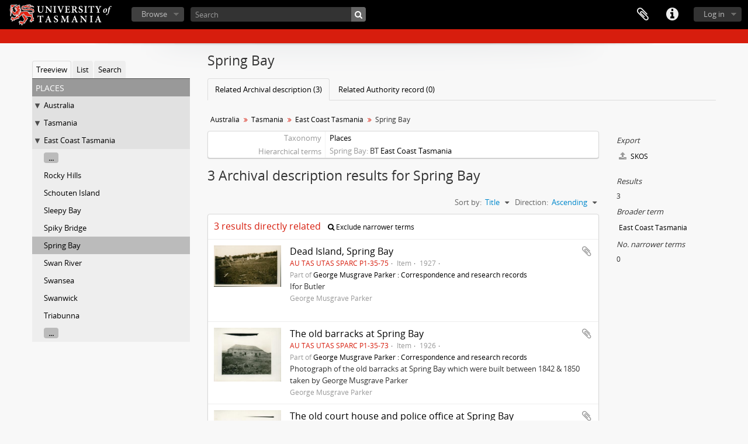

--- FILE ---
content_type: text/html; charset=utf-8
request_url: https://sparc.utas.edu.au/index.php/spring-bay
body_size: 9466
content:
<!DOCTYPE html>
<html lang="en" dir="ltr">
  <head>
    <!-- Google Tag Manager -->
<script>(function(w,d,s,l,i){w[l]=w[l]||[];w[l].push({'gtm.start':
new Date().getTime(),event:'gtm.js'});var f=d.getElementsByTagName(s)[0],
j=d.createElement(s),dl=l!='dataLayer'?'&l='+l:'';j.async=true;j.src=
'https://www.googletagmanager.com/gtm.js?id='+i+dl;f.parentNode.insertBefore(j,f);
})(window,document,'script','dataLayer','GTM-MGCNGCH');</script>
<!-- End Google Tag Manager -->
    <meta http-equiv="Content-Type" content="text/html; charset=utf-8" />
<meta http-equiv="X-Ua-Compatible" content="IE=edge,chrome=1" />
    <meta name="title" content="Spring Bay - University of Tasmania" />
<meta name="description" content="Access to memory - Open information management toolkit" />
<meta name="viewport" content="initial-scale=1.0, user-scalable=no" />
    <title>Spring Bay - University of Tasmania</title>
    <link rel="shortcut icon" href="/favicon.ico"/>
    <link media="all" href="/plugins/grUTasThemePlugin/css/main.css" rel="stylesheet" type="text/css" />
            <script src="/vendor/jquery.js" type="text/javascript"></script>
<script src="/plugins/sfDrupalPlugin/vendor/drupal/misc/drupal.js" type="text/javascript"></script>
<script src="/vendor/yui/yahoo-dom-event/yahoo-dom-event.js" type="text/javascript"></script>
<script src="/vendor/yui/element/element-min.js" type="text/javascript"></script>
<script src="/vendor/yui/button/button-min.js" type="text/javascript"></script>
<script src="/vendor/yui/container/container_core-min.js" type="text/javascript"></script>
<script src="/vendor/yui/menu/menu-min.js" type="text/javascript"></script>
<script src="/vendor/modernizr.js" type="text/javascript"></script>
<script src="/vendor/jquery-ui.js" type="text/javascript"></script>
<script src="/vendor/jquery.ui.resizable.min.js" type="text/javascript"></script>
<script src="/vendor/jquery.expander.js" type="text/javascript"></script>
<script src="/vendor/jquery.masonry.js" type="text/javascript"></script>
<script src="/vendor/jquery.imagesloaded.js" type="text/javascript"></script>
<script src="/vendor/bootstrap/js/bootstrap.js" type="text/javascript"></script>
<script src="/vendor/URI.js" type="text/javascript"></script>
<script src="/vendor/meetselva/attrchange.js" type="text/javascript"></script>
<script src="/js/qubit.js" type="text/javascript"></script>
<script src="/js/treeView.js" type="text/javascript"></script>
<script src="/js/clipboard.js" type="text/javascript"></script>
<script src="/js/blank.js" type="text/javascript"></script>
<script src="/js/dominion.js" type="text/javascript"></script>
  <script type="text/javascript">
//<![CDATA[
jQuery.extend(Qubit, {"relativeUrlRoot":""});
//]]>
</script></head>
  <body class="yui-skin-sam term index">

    <!-- Google Tag Manager (noscript) -->
<noscript><iframe src="https://www.googletagmanager.com/ns.html?id=GTM-MGCNGCH"
height="0" width="0" style="display:none;visibility:hidden"></iframe></noscript>
<!-- End Google Tag Manager (noscript) -->

    


<header id="top-bar">

      <a id="logo" rel="home" href="/index.php/" title=""><img alt="University of Tasmania - SPARC" src="/plugins/grUTasThemePlugin/images/utas-logo.png" /></a>  
  
  <nav>

    
  <div id="user-menu">
    <button class="top-item top-dropdown" data-toggle="dropdown" data-target="#"
      aria-expanded="false">
        Log in    </button>

    <div class="top-dropdown-container">

      <div class="top-dropdown-arrow">
        <div class="arrow"></div>
      </div>

      <div class="top-dropdown-header">
        <h2>Have an account?</h2>
      </div>

      <div class="top-dropdown-body">

        <form action="/index.php/user/login" method="post">
          <input type="hidden" name="next" value="https://sparc.utas.edu.au/index.php/spring-bay" id="next" />
          <div class="form-item form-item-email">
  <label for="email">Email <span class="form-required" title="This field is required.">*</span></label>
  <input type="text" name="email" id="email" />
  
</div>

          <div class="form-item form-item-password">
  <label for="password">Password <span class="form-required" title="This field is required.">*</span></label>
  <input type="password" name="password" autocomplete="off" id="password" />
  
</div>

          <button type="submit">Log in</button>

        </form>

      </div>

      <div class="top-dropdown-bottom"></div>

    </div>
  </div>


    <div id="quick-links-menu" data-toggle="tooltip" data-title="Quick links">

  <button class="top-item" data-toggle="dropdown" data-target="#" aria-expanded="false">Quick links</button>

  <div class="top-dropdown-container">

    <div class="top-dropdown-arrow">
      <div class="arrow"></div>
    </div>

    <div class="top-dropdown-header">
      <h2>Quick links</h2>
    </div>

    <div class="top-dropdown-body">
      <ul>
                              <li><a href="https://sparc.utas.edu.au/index.php/Quick+search+tips" title="Help">Help</a></li>
                                        <li><a href="/index.php/" title="Home">Home</a></li>
                                        <li><a href="/index.php/about" title="About">About</a></li>
                                                                                              <li><a href="/index.php/contact-us" title="Contact">Contact</a></li>
                                        <li><a href="/index.php/privacy" title="Privacy Policy">Privacy Policy</a></li>
                        </ul>
    </div>

    <div class="top-dropdown-bottom"></div>

  </div>

</div>

    
    <div id="clipboard-menu" data-toggle="tooltip" data-title="Clipboard" data-clipboard-status-url="/index.php/user/clipboardStatus" data-alert-message="Note: clipboard items unclipped in this page will be removed from the clipboard when the page is refreshed. You can re-select them now, or reload the page to remove them completely. Using the sort or print preview buttons will also cause a page reload - so anything currently deselected will be lost!">

  <button class="top-item" data-toggle="dropdown" data-target="#" aria-expanded="false">
    Clipboard  </button>

  <div class="top-dropdown-container">

    <div class="top-dropdown-arrow">
      <div class="arrow"></div>
    </div>

    <div class="top-dropdown-header">
      <h2>Clipboard</h2>
      <span id="count-block" data-information-object-label="Archival description" data-actor-object-label="Authority record" data-repository-object-label="Archival institution"></span>
    </div>

    <div class="top-dropdown-body">
      <ul>
        <li class="leaf" id="node_clearClipboard"><a href="/index.php/user/clipboardClear" title="Clear all selections">Clear all selections</a></li><li class="leaf" id="node_goToClipboard"><a href="/index.php/user/clipboard" title="Go to clipboard">Go to clipboard</a></li><li class="leaf" id="node_loadClipboard"><a href="/index.php/user/clipboardLoad" title="Load clipboard">Load clipboard</a></li><li class="leaf" id="node_saveClipboard"><a href="/index.php/user/clipboardSave" title="Save clipboard">Save clipboard</a></li>      </ul>
    </div>

    <div class="top-dropdown-bottom"></div>

  </div>

</div>

    
  </nav>

  <div id="search-bar">

    <div id="browse-menu">

  <button class="top-item top-dropdown" data-toggle="dropdown" data-target="#" aria-expanded="false">Browse</button>

  <div class="top-dropdown-container top-dropdown-container-right">

    <div class="top-dropdown-arrow">
      <div class="arrow"></div>
    </div>

    <div class="top-dropdown-header">
      <h2>Browse</h2>
    </div>

    <div class="top-dropdown-body">
      <ul>
        <li class="active leaf" id="node_browseInformationObjects"><a href="/index.php/informationobject/browse" title="Collections">Collections</a></li><li class="leaf" id="node_browseActors"><a href="/index.php/actor/browse" title="People &amp; Organisations">People &amp; Organisations</a></li><li class="leaf" id="node_browseRepositories"><a href="/index.php/repository/browse" title="Archival institutions">Archival institutions</a></li><li class="leaf" id="node_browseFunctions"><a href="/index.php/function/browse" title="Functions">Functions</a></li><li class="leaf" id="node_browseSubjects"><a href="/index.php/taxonomy/index/id/35" title="Subjects">Subjects</a></li><li class="leaf" id="node_browsePlaces"><a href="/index.php/taxonomy/index/id/42" title="Places">Places</a></li><li class="leaf" id="node_browseDigitalObjects"><a href="/index.php/informationobject/browse?view=card&amp;onlyMedia=1&amp;topLod=0" title="Digital objects">Digital objects</a></li>      </ul>
    </div>

    <div class="top-dropdown-bottom"></div>

  </div>

</div>

    <div id="search-form-wrapper" role="search">

  <h2>Search</h2>

  <form action="/index.php/informationobject/browse" data-autocomplete="/index.php/search/autocomplete" autocomplete="off">

    <input type="hidden" name="topLod" value="0"/>
    <input type="hidden" name="sort" value="relevance"/>

          <input type="text" name="query" value="" placeholder="Search"/>
    
    <button><span>Search</span></button>

    <div id="search-realm" class="search-popover">

      
        <div>
          <label>
                          <input name="repos" type="radio" value checked="checked" data-placeholder="Search">
                        Global search          </label>
        </div>

        
        
      
      <div class="search-realm-advanced">
        <a href="/index.php/informationobject/browse?showAdvanced=1&topLod=0">
          Advanced search&nbsp;&raquo;
        </a>
      </div>

    </div>

  </form>

</div>

  </div>

  
</header>

  <div id="site-slogan">
    <div class="container">
      <div class="row">
        <div class="span12">
          <span></span>
        </div>
      </div>
    </div>
  </div>

    
    <div id="wrapper" class="container" role="main">

      
        
      <div class="row">

        <div class="span3">

          <div id="sidebar">

            
  <div class="sidebar-lowering-sort">

  
    
      <ul id="treeview-menu" class="nav nav-tabs">
      <li class="active">
        <a href="#treeview" data-toggle="#treeview">
          Treeview        </a>
      </li>
      <li>
        <a href="#treeview-list" data-toggle="#treeview-list">
          List        </a>
      </li>
      <li>
        <a href="#treeview-search" data-toggle="#treeview-search">
          Search        </a>
      </li>
    </ul>
  
  <div id="treeview" class="treeview-term" data-current-id="11499" data-browser="false">

    <div id="treeview-header">
      <p>Places</p>
    </div>

    <ul class="unstyled">

                                    <li class="ancestor" data-xhr-location="/index.php/australia/term/treeView" data-content="Australia"><i></i>&nbsp;<a href="/index.php/australia" title="Australia">Australia</a></li>                      <li class="ancestor" data-xhr-location="/index.php/tasmania/term/treeView" data-content="Tasmania"><i></i>&nbsp;<a href="/index.php/tasmania" title="Tasmania">Tasmania</a></li>                      <li class="ancestor" data-xhr-location="/index.php/east-coast-tasmania/term/treeView" data-content="East Coast Tasmania"><i></i>&nbsp;<a href="/index.php/east-coast-tasmania" title="East Coast Tasmania">East Coast Tasmania</a></li>      
            
                          <li class="more" data-xhr-location="/index.php/rocky-hills-2/term/treeView" data-content=""><a href="#">...</a></li>        
                                      <li data-xhr-location="/index.php/rocky-hills-2/term/treeView" data-content="Rocky Hills"><a href="/index.php/rocky-hills-2" title="Rocky Hills">Rocky Hills</a></li>                      <li data-xhr-location="/index.php/schouten-island/term/treeView" data-content="Schouten Island"><a href="/index.php/schouten-island" title="Schouten Island">Schouten Island</a></li>                      <li data-xhr-location="/index.php/sleepy-bay/term/treeView" data-content="Sleepy Bay"><a href="/index.php/sleepy-bay" title="Sleepy Bay">Sleepy Bay</a></li>                      <li data-xhr-location="/index.php/spiky-bridge/term/treeView" data-content="Spiky Bridge"><a href="/index.php/spiky-bridge" title="Spiky Bridge">Spiky Bridge</a></li>                  
      
            <li class="active" data-xhr-location="/index.php/spring-bay/term/treeView" data-content="Spring Bay"><a href="/index.php/spring-bay" title="Spring Bay">Spring Bay</a></li>
            
                                      <li data-xhr-location="/index.php/swan-river/term/treeView" data-content="Swan River"><a href="/index.php/swan-river" title="Swan River">Swan River</a></li>                      <li data-xhr-location="/index.php/swansea-3/term/treeView" data-content="Swansea"><a href="/index.php/swansea-3" title="Swansea">Swansea</a></li>                      <li data-xhr-location="/index.php/swanwick/term/treeView" data-content="Swanwick"><a href="/index.php/swanwick" title="Swanwick">Swanwick</a></li>                      <li data-xhr-location="/index.php/triabunna/term/treeView" data-content="Triabunna"><a href="/index.php/triabunna" title="Triabunna">Triabunna</a></li>                  
                                  <li class="more" data-xhr-location="/index.php/triabunna/term/treeView" data-content=""><a href="#">...</a></li>        
      
    </ul>

  </div>

  
    <div id="treeview-list">

              <ul>

                      
            <li>
                              <a href="/index.php/barnes-bay" title=" Barnes Bay"> Barnes Bay</a>                          </li>

                      
            <li>
                              <a href="/index.php/cape-connella" title=" Cape Connella"> Cape Connella</a>                          </li>

                      
            <li>
                              <a href="/index.php/cornelian-bay-2" title=" Cornelian Bay"> Cornelian Bay</a>                          </li>

                      
            <li>
                              <a href="/index.php/elphin-showground" title=" Elphin Showground"> Elphin Showground</a>                          </li>

                      
            <li>
                              <a href="/index.php/hobart-3" title=" Hobart"> Hobart</a>                          </li>

                      
            <li>
                              <a href="/index.php/lenah-valley" title=" Lenah Valley"> Lenah Valley</a>                          </li>

                      
            <li>
                              <a href="/index.php/mount-wellington" title=" Mount Wellington"> Mount Wellington</a>                          </li>

                      
            <li>
                              <a href="/index.php/plenty-river" title=" Plenty River"> Plenty River</a>                          </li>

                      
            <li>
                              <a href="/index.php/river-derwent" title=" River Derwent"> River Derwent</a>                          </li>

                      
            <li>
                              <a href="/index.php/rosny" title=" Rosny "> Rosny </a>                          </li>

                      
            <li>
                              <a href="/index.php/sandy-bay-2" title=" Sandy Bay"> Sandy Bay</a>                          </li>

                      
            <li>
                              <a href="/index.php/tasmania-hobart-sandy-bay" title="“Tasmania, Hobart, Sandy Bay”">“Tasmania, Hobart, Sandy Bay”</a>                          </li>

                      
            <li>
                              <a href="/index.php/tasmania-inglis-river-wynyard" title="“Tasmania, Inglis River, Wynyard”">“Tasmania, Inglis River, Wynyard”</a>                          </li>

                      
            <li>
                              <a href="/index.php/tasmania-wynyard-table-cape" title="“Tasmania, Wynyard, Table Cape”">“Tasmania, Wynyard, Table Cape”</a>                          </li>

                      
            <li>
                              <a href="/index.php/adamsons-peak" title="Adamsons Peak">Adamsons Peak</a>                          </li>

                      
            <li>
                              <a href="/index.php/aileron-station-anmatjere" title="Aileron Station-Anmatjere">Aileron Station-Anmatjere</a>                          </li>

                      
            <li>
                              <a href="/index.php/alice-springs" title="Alice Springs">Alice Springs</a>                          </li>

                      
            <li>
                              <a href="/index.php/anzac-hill" title="Anzac Hill">Anzac Hill</a>                          </li>

                      
            <li>
                              <a href="/index.php/apslawn" title="Apslawn">Apslawn</a>                          </li>

                      
            <li>
                              <a href="/index.php/apsley" title="Apsley">Apsley</a>                          </li>

                      
            <li>
                              <a href="/index.php/australia" title="Australia">Australia</a>                          </li>

                      
            <li>
                              <a href="/index.php/australian-capital-territory" title="Australian Capital Territory">Australian Capital Territory</a>                          </li>

                      
            <li>
                              <a href="/index.php/avoca" title="Avoca">Avoca</a>                          </li>

                      
            <li>
                              <a href="/index.php/babel-island" title="Babel Island">Babel Island</a>                          </li>

                      
            <li>
                              <a href="/index.php/badger-island" title="Badger Island">Badger Island</a>                          </li>

                      
            <li>
                              <a href="/index.php/bagdad" title="Bagdad">Bagdad</a>                          </li>

                      
            <li>
                              <a href="/index.php/barn-bluff" title="Barn Bluff">Barn Bluff</a>                          </li>

                      
            <li>
                              <a href="/index.php/barrow-creek" title="Barrow Creek">Barrow Creek</a>                          </li>

                      
            <li>
                              <a href="/index.php/bass-strait-islands" title="Bass Strait Islands">Bass Strait Islands</a>                          </li>

                      
            <li>
                              <a href="/index.php/battery-point-2" title="Battery Point">Battery Point</a>                          </li>

                      
            <li>
                              <a href="/index.php/battery-point" title="Battery Point">Battery Point</a>                          </li>

                      
            <li>
                              <a href="/index.php/bellerive" title="Bellerive">Bellerive</a>                          </li>

                      
            <li>
                              <a href="/index.php/beltana" title="Beltana">Beltana</a>                          </li>

                      
            <li>
                              <a href="/index.php/ben-lomond" title="Ben Lomond">Ben Lomond</a>                          </li>

                      
            <li>
                              <a href="/index.php/bicheno" title="Bicheno">Bicheno</a>                          </li>

                      
            <li>
                              <a href="/index.php/birdum" title="Birdum">Birdum</a>                          </li>

                      
            <li>
                              <a href="/index.php/blessington" title="Blessington">Blessington</a>                          </li>

                      
            <li>
                              <a href="/index.php/boat-harbour" title="Boat Harbour">Boat Harbour</a>                          </li>

                      
            <li>
                              <a href="/index.php/bond-springs" title="Bond Springs">Bond Springs</a>                          </li>

                      
            <li>
                              <a href="/index.php/bothwell" title="Bothwell">Bothwell</a>                          </li>

                      
            <li>
                              <a href="/index.php/boyer" title="Boyer">Boyer</a>                          </li>

                      
            <li>
                              <a href="/index.php/brickmakers-bay" title="Brickmakers Bay">Brickmakers Bay</a>                          </li>

                      
            <li>
                              <a href="/index.php/bridgewater" title="Bridgewater">Bridgewater</a>                          </li>

                      
            <li>
                              <a href="/index.php/broadmarsh" title="Broadmarsh">Broadmarsh</a>                          </li>

                      
            <li>
                              <a href="/index.php/bronte-park" title="Bronte Park">Bronte Park</a>                          </li>

                      
            <li>
                              <a href="/index.php/bruny-island" title="Bruny Island">Bruny Island</a>                          </li>

                      
            <li>
                              <a href="/index.php/buckland" title="Buckland">Buckland</a>                          </li>

                      
            <li>
                              <a href="/index.php/burnie" title="Burnie">Burnie</a>                          </li>

                      
            <li>
                              <a href="/index.php/bushy-park" title="Bushy Park">Bushy Park</a>                          </li>

                      
            <li>
                              <a href="/index.php/butlers-gorge" title="Butlers Gorge">Butlers Gorge</a>                          </li>

                      
            <li>
                              <a href="/index.php/callanna" title="Callanna">Callanna</a>                          </li>

                      
            <li>
                              <a href="/index.php/cambridge" title="Cambridge">Cambridge</a>                          </li>

                      
            <li>
                              <a href="/index.php/campbell-town" title="Campbell Town">Campbell Town</a>                          </li>

                      
            <li>
                              <a href="/index.php/canberra" title="Canberra">Canberra</a>                          </li>

                      
            <li>
                              <a href="/index.php/cape-barren-island" title="Cape Barren Island">Cape Barren Island</a>                          </li>

                      
            <li>
                              <a href="/index.php/cape-elizabeth" title="Cape Elizabeth">Cape Elizabeth</a>                          </li>

                      
            <li>
                              <a href="/index.php/cape-raoul" title="Cape Raoul">Cape Raoul</a>                          </li>

                      
            <li>
                              <a href="/index.php/central-australia" title="Central Australia">Central Australia</a>                          </li>

                      
            <li>
                              <a href="/index.php/central-district-vic" title="Central District Vic.">Central District Vic.</a>                          </li>

                      
            <li>
                              <a href="/index.php/tasmanian-central-highlands" title="Central Highlands Tasmania">Central Highlands Tasmania</a>                          </li>

                      
            <li>
                              <a href="/index.php/cethana" title="Cethana">Cethana</a>                          </li>

                      
            <li>
                              <a href="/index.php/claremont" title="Claremont">Claremont</a>                          </li>

                      
            <li>
                              <a href="/index.php/claremont-tasmania" title="Claremont, Tasmania">Claremont, Tasmania</a>                          </li>

                      
            <li>
                              <a href="/index.php/clarke-island" title="Clarke Island">Clarke Island</a>                          </li>

                      
            <li>
                              <a href="/index.php/coles-bay-4" title="Coles Bay">Coles Bay</a>                          </li>

                      
            <li>
                              <a href="/index.php/conara-junction" title="Conara Junction">Conara Junction</a>                          </li>

                      
            <li>
                              <a href="/index.php/cornelian-bay" title="Cornelian Bay">Cornelian Bay</a>                          </li>

                      
            <li>
                              <a href="/index.php/cowrie-point" title="Cowrie Point">Cowrie Point</a>                          </li>

                      
            <li>
                              <a href="/index.php/cradle-mountain-2" title="Cradle Mountain">Cradle Mountain</a>                          </li>

                      
            <li>
                              <a href="/index.php/cranbrook" title="Cranbrook">Cranbrook</a>                          </li>

                      
            <li>
                              <a href="/index.php/cressy" title="Cressy">Cressy</a>                          </li>

                      
            <li>
                              <a href="/index.php/crotty" title="Crotty">Crotty</a>                          </li>

                      
            <li>
                              <a href="/index.php/darwin" title="Darwin">Darwin</a>                          </li>

                      
            <li>
                              <a href="/index.php/deloraine" title="Deloraine">Deloraine</a>                          </li>

                      
            <li>
                              <a href="/index.php/deloraine-2" title="Deloraine">Deloraine</a>                          </li>

                      
            <li>
                              <a href="/index.php/derby" title="Derby">Derby</a>                          </li>

                      
            <li>
                              <a href="/index.php/derwent-river-tasmania" title="Derwent River, Tasmania">Derwent River, Tasmania</a>                          </li>

                      
            <li>
                              <a href="/index.php/devonport" title="Devonport">Devonport</a>                          </li>

                      
            <li>
                              <a href="/index.php/domain-house" title="Domain House">Domain House</a>                          </li>

                      
            <li>
                              <a href="/index.php/dynnyrne" title="Dynnyrne">Dynnyrne</a>                          </li>

                      
            <li>
                              <a href="/index.php/eaglehawk-neck" title="Eaglehawk Neck">Eaglehawk Neck</a>                          </li>

                      
            <li>
                              <a href="/index.php/east-coast-tasmania" title="East Coast Tasmania">East Coast Tasmania</a>                          </li>

                      
            <li>
                              <a href="/index.php/edwards-creek" title="Edwards Creek">Edwards Creek</a>                          </li>

                      
            <li>
                              <a href="/index.php/emu-bay" title="Emu Bay">Emu Bay</a>                          </li>

                      
            <li>
                              <a href="/index.php/england-north" title="England-North">England-North</a>                          </li>

                      
            <li>
                              <a href="/index.php/evandale" title="Evandale">Evandale</a>                          </li>

                      
            <li>
                              <a href="/index.php/north-east-tasmania" title="Falmouth">Falmouth</a>                          </li>

                      
            <li>
                              <a href="/index.php/farina" title="Farina">Farina</a>                          </li>

                      
            <li>
                              <a href="/index.php/fern-tree" title="Fern Tree">Fern Tree</a>                          </li>

                      
            <li>
                              <a href="/index.php/fern-tree-2" title="Fern Tree ">Fern Tree </a>                          </li>

                      
            <li>
                              <a href="/index.php/fingal" title="Fingal">Fingal</a>                          </li>

                      
            <li>
                              <a href="/index.php/finke" title="Finke">Finke</a>                          </li>

                      
            <li>
                              <a href="/index.php/flinders-island" title="Flinders Island">Flinders Island</a>                          </li>

                      
            <li>
                              <a href="/index.php/flinders-ranges" title="Flinders Ranges">Flinders Ranges</a>                          </li>

                      
            <li>
                              <a href="/index.php/forcett" title="Forcett">Forcett</a>                          </li>

                      
            <li>
                              <a href="/index.php/freycinet-2" title="Freycinet">Freycinet</a>                          </li>

                      
            <li>
                              <a href="/index.php/freycinet-peninsular" title="Freycinet Peninsular">Freycinet Peninsular</a>                          </li>

                      
            <li>
                              <a href="/index.php/furneaux-group" title="Furneaux Group">Furneaux Group</a>                          </li>

                      
            <li>
                              <a href="/index.php/gallipoli" title="Gallipoli">Gallipoli</a>                          </li>

                      
            <li>
                              <a href="/index.php/gilla" title="Gilla">Gilla</a>                          </li>

          
        </ul>

        
          <section>

            <div class="result-count">
              Results 1 to 100 of 257            </div>

            <div>
              <div class="pager">
                <ul>

                  
                                      <li class="next">
                      <a href="/index.php/spring-bay?listPage=2&amp;sort=alphabetic&amp;sortDir=asc&amp;listLimit=100" title="Next &raquo;">Next &raquo;</a>                    </li>
                  
                </ul>
              </div>
            </div>

          </section>

        
      
    </div>

    <div id="treeview-search">

      <form method="get" action="/index.php/places" data-not-found="No results found.">
        <div class="search-box">
          <input type="text" name="query" placeholder="Search Places" />
          <button type="submit"><i class="fa fa-search"></i></button>
          <button id="treeview-search-settings" href="#"><i class="fa fa-cog"></i></button>
        </div>

        <div class="animateNicely" id="field-options" style="display: none;">
          <ul>
            <li><label><input type="radio" name="queryField" value="All labels" checked>All labels</label></li>
            <li><label><input type="radio" name="queryField" value="Preferred label">Preferred label</label></li>
            <li><label><input type="radio" name="queryField" value="\'Use for\' labels">'Use for' labels</label></li>
          </ul>
        </div>

      </form>

    </div>

  

    <section id="facets">

      <div class="visible-phone facets-header">
        <a class="x-btn btn-wide">
          <i class="fa fa-filter"></i>
          Filters        </a>
      </div>

      <div class="content">

        
        
                          
                          
                          
      </div>

    </section>

  
</div>


          </div>

        </div>

        <div class="span9">

          <div id="main-column">

            
  <h1>Spring Bay</h1>

  <ul class="nav nav-tabs">
  <li class="nav-item active">
          <a class="nav-link" href="/index.php/spring-bay" title="Related Archival description (3)">Related Archival description (3)</a>      </li>
  <li class="nav-item ">
          <a class="nav-link" href="#">Related Authority record (0)</a>
      </li>
</ul>

  
      <section class="breadcrumb">

  <ul>
                                      <li><a href="/index.php/australia" title="Australia">Australia</a></li>
                                          <li><a href="/index.php/tasmania" title="Tasmania">Tasmania</a></li>
                                          <li><a href="/index.php/east-coast-tasmania" title="East Coast Tasmania">East Coast Tasmania</a></li>
                                          <li class="active"><span>Spring Bay</span></li>
                    </ul>

</section>
  

            <div class="row">

              <div class="span7">

                  
                
  <div id="content">
    <div class="field">
  <h3>Taxonomy</h3>
  <div>
    <a href="/index.php/places" title="Places">Places</a>
  </div>
</div>

<div class="field">
  <h3>Code</h3>
  <div>
          </div>
</div>

<div class="field">
  <h3>Scope note(s)</h3>
  <div>
    <ul>
          </ul>
  </div>
</div>

<div class="field">
  <h3>Source note(s)</h3>
  <div>
    <ul>
          </ul>
  </div>
</div>

<div class="field">
  <h3>Display note(s)</h3>
  <div>
    <ul>
          </ul>
  </div>
</div>

<div class="field">
  <h3>Hierarchical terms</h3>
  <div>

          <div class="field">
  <h3>Spring Bay</h3>
  <div>
    BT <a href="/index.php/east-coast-tasmania" title="East Coast Tasmania">East Coast Tasmania</a>
  </div>
</div>
    
    <div class="field">
      <h3>Spring Bay</h3>
      <div>
        <ul>
                  </ul>
      </div>
    </div>

  </div>
</div>

<div class="field">
  <h3>Equivalent terms</h3>
  <div>

    <div class="field">
      <h3>Spring Bay</h3>
      <div>
        <ul>
                  </ul>
      </div>
    </div>

  </div>
</div>


<div class="field">
  <h3>Associated terms</h3>
  <div>

    <div class="field">
      <h3>Spring Bay</h3>
      <div>
        <ul>
                  </ul>
      </div>
    </div>

  </div>
</div>
  </div>

  <section class="actions">
  <ul>

    
    
    
  </ul>
</section>

      <h1>3 Archival description results for Spring Bay</h1>

    <section class="header-options">
      
      <div class="pickers">
        <div id="sort-header">
  <div class="sort-options">

    <label>Sort by:</label>

    <div class="dropdown">

      <div class="dropdown-selected">
                                  <span>Title</span>
                  
      </div>

      <ul class="dropdown-options">

        <span class="pointer"></span>

                  <li>
                        <a href="/index.php/spring-bay?sort=lastUpdated&sortDir=asc&listLimit=100" data-order="lastUpdated">
              <span>Date modified</span>
            </a>
          </li>
                  <li>
                        <a href="/index.php/spring-bay?sort=referenceCode&sortDir=asc&listLimit=100" data-order="referenceCode">
              <span>Reference code</span>
            </a>
          </li>
                  <li>
                        <a href="/index.php/spring-bay?sort=date&sortDir=asc&listLimit=100" data-order="date">
              <span>Start date</span>
            </a>
          </li>
              </ul>
    </div>
  </div>
</div>

<div id="sort-header">
  <div class="sort-options">

    <label>Direction:</label>

    <div class="dropdown">

      <div class="dropdown-selected">
                                  <span>Ascending</span>
                  
      </div>

      <ul class="dropdown-options">

        <span class="pointer"></span>

                  <li>
                        <a href="/index.php/spring-bay?sortDir=desc&sort=alphabetic&listLimit=100" data-order="desc">
              <span>Descending</span>
            </a>
          </li>
              </ul>
    </div>
  </div>
</div>
      </div>
    </section>

    <div id="content">

        <div class="search-result media-summary">
    <p>
      3 results directly related                  <a href="/index.php/spring-bay?onlyDirect=1">
        <i class="fa fa-search"></i>
        Exclude narrower terms      </a>
    </p>
  </div>

      
      
  <article class="search-result has-preview">

      <div class="search-result-preview">
      <a href="/index.php/hwq5-5atx-yx7d">
        <div class="preview-container">
                      <img alt="Dead Island, Spring Bay" src="/uploads/r/special-and-rare-collections/2/e/f/2ef0cf609a46e9168b6ead8eae1bd1a4c5e50fdbb37e8326d4b10ecd4ea0cb51/Parker_P1-35-75_Spring_Bay__Dead_Island_Ifor_Butler_1927_142.jpg" />                  </div>
      </a>
    </div>
  
  <div class="search-result-description">

    <p class="title"><a href="/index.php/hwq5-5atx-yx7d" title="Dead Island, Spring Bay">Dead Island, Spring Bay</a></p>

    <button class="clipboard"
  data-clipboard-url="/index.php/user/clipboardToggleSlug"
  data-clipboard-slug="hwq5-5atx-yx7d"
  data-toggle="tooltip"  data-title="Add to clipboard"
  data-alt-title="Remove from clipboard">
  Add to clipboard</button>

    <ul class="result-details">

                <li class="reference-code">AU TAS UTAS SPARC P1-35-75</li>
      
              <li class="level-description">Item</li>
      
                                <li class="dates">1927</li>
              
                    <p>Part of <a href="/index.php/george-musgrave-parker" title="George Musgrave Parker : Correspondence and research records">George Musgrave Parker : Correspondence and research records</a></p>
          </ul>

          <div class="scope-and-content"><p>Ifor Butler</p></div>
    
          <p class="creation-details">George Musgrave Parker</p>
    
  </div>

</article>
      
  <article class="search-result has-preview">

      <div class="search-result-preview">
      <a href="/index.php/gfxx-f24n-52td">
        <div class="preview-container">
                      <img alt="The old barracks at Spring Bay" src="/uploads/r/special-and-rare-collections/3/c/e/3ce318d02eb5af4aa1ee335822d079a5a2c71e90b3cd39d615dbb46c99f869d3/Parker_P1-35-73_Triabunna_Old_barracks__1842-50__by_Parker_142.jpg" />                  </div>
      </a>
    </div>
  
  <div class="search-result-description">

    <p class="title"><a href="/index.php/gfxx-f24n-52td" title="The old barracks at Spring Bay">The old barracks at Spring Bay</a></p>

    <button class="clipboard"
  data-clipboard-url="/index.php/user/clipboardToggleSlug"
  data-clipboard-slug="gfxx-f24n-52td"
  data-toggle="tooltip"  data-title="Add to clipboard"
  data-alt-title="Remove from clipboard">
  Add to clipboard</button>

    <ul class="result-details">

                <li class="reference-code">AU TAS UTAS SPARC P1-35-73</li>
      
              <li class="level-description">Item</li>
      
                                <li class="dates">1926</li>
              
                    <p>Part of <a href="/index.php/george-musgrave-parker" title="George Musgrave Parker : Correspondence and research records">George Musgrave Parker : Correspondence and research records</a></p>
          </ul>

          <div class="scope-and-content"><p>Photograph of the old barracks at Spring Bay which were built between 1842 &amp; 1850 taken by George Musgrave Parker</p></div>
    
          <p class="creation-details">George Musgrave Parker</p>
    
  </div>

</article>
      
  <article class="search-result has-preview">

      <div class="search-result-preview">
      <a href="/index.php/8xem-tnkb-7xq3">
        <div class="preview-container">
                      <img alt="The old court house and police  office at Spring Bay" src="/uploads/r/special-and-rare-collections/e/b/5/eb55e7c04aad47c9824388be850922b3cca80b45372191b63b82da9d4de90d5c/Parker_P1-35-74_Triabunna_old_court_house_and_police_office__1850-60__142.jpg" />                  </div>
      </a>
    </div>
  
  <div class="search-result-description">

    <p class="title"><a href="/index.php/8xem-tnkb-7xq3" title="The old court house and police  office at Spring Bay">The old court house and police  office at Spring Bay</a></p>

    <button class="clipboard"
  data-clipboard-url="/index.php/user/clipboardToggleSlug"
  data-clipboard-slug="8xem-tnkb-7xq3"
  data-toggle="tooltip"  data-title="Add to clipboard"
  data-alt-title="Remove from clipboard">
  Add to clipboard</button>

    <ul class="result-details">

                <li class="reference-code">AU TAS UTAS SPARC P1-35-74</li>
      
              <li class="level-description">Item</li>
      
                                <li class="dates">1926</li>
              
                    <p>Part of <a href="/index.php/george-musgrave-parker" title="George Musgrave Parker : Correspondence and research records">George Musgrave Parker : Correspondence and research records</a></p>
          </ul>

          <div class="scope-and-content"><p>Photograph of the old court house and police  office at Spring Bay which was built between 1850 &amp; 1860 taken by George Musgrave Parker</p></div>
    
          <p class="creation-details">George Musgrave Parker</p>
    
  </div>

</article>
  

    </div>
  

                      
              </div>

              <div class="span2">

                <div id="context-menu">

                  
  <div class="sidebar">
      <section id="action-icons">
    <ul>

      
      <li class="separator"><h4>Export</h4></li>
      <li>
        <a href="/index.php/spring-bay;skos">
          <i class="fa fa-upload"></i>
          SKOS        </a>
      </li>

    </ul>
  </section>

          <section id="action-icons">
  <ul>

    <li class="separator"><h4>Results</h4></li>
    <li>3</li>

          <li class="separator"><h4>Broader term</h4></li>
      <li><a href="/index.php/east-coast-tasmania" title="East Coast Tasmania">East Coast Tasmania</a></li>
    
    <li class="separator"><h4>No. narrower terms</h4></li>
    <li>0</li>

    
  </ul>
</section>
      </div>


                </div>

              </div>

            </div>

          </div>

        </div>

      </div>

    </div>

    
    <footer class="navbar-static-bottom">

    
    
    <div id="print-date">
        Current at: 2026-01-29    </div>
    <div class="container">
        <div class="row">

            <div class="span9">
                <p>
                    <strong>Authorised by the University Librarian</strong> |
                    <a href="http://www.utas.edu.au/library">Library website</a> |
                    <a href="http://www.utas.edu.au/">www.utas.edu.au</a>
                    <br />
                    Updated: 29 Jan, 2026                </p>
                <p>
                    &copy; University of Tasmania, Australia. ABN 30 764 374 782. <a href="http://www.utas.edu.au/cricos/">CRICOS Provider Code 00586B</a><br />
                    <a href="http://www.utas.edu.au/library/contact-us">Contact</a> |
                    <a href="http://www.utas.edu.au/copyright-statement/">Copyright</a> |
                    <a href="http://www.utas.edu.au/disclaimers/">Disclaimer</a> |
                    <a href="http://www.utas.edu.au/privacy/">Privacy</a> |
                    <a href="http://www.utas.edu.au/it/web-accessibility">Web Accessibility</a> |
                    <a href="http://www.utas.edu.au/library/forms/feedback-form">Site feedback</a> |
                    <span class="info-line">Info line: 1300 363 864</span>
                </p>

            </div>
            <div class="span3">
                <p class="social-footer">
                    <a href="https://www.facebook.com/UniversityofTasmania"><i class="fa fa-facebook"></i>  </a>
                    <a href="http://www.linkedin.com/company/university-of-tasmania"><i class="fa fa-linkedin"></i>  </a>
                    <a href="http://instagram.com/universityoftasmania"><i class="fa fa-instagram"></i>  </a>
                    <a href="https://twitter.com/UTAS_"><i class="fa fa-twitter"></i>  </a>
                    <a href="http://www.youtube.com/user/UniversityOfTasmania"><i class="fa fa-youtube"></i>  </a>
                </p>
                <p>
                    We acknowledge the palawa and pakana people upon whose lands the University of Tasmania stands.
                </p>
            </div>
        </div>
    </div>
</footer>

<!--
    <script type="text/javascript">
        var _gaq = _gaq || [];
        _gaq.push(['_setAccount', 'UA-26381918-7']);
        _gaq.push(['_trackPageview']);
                (function() {
            var ga = document.createElement('script'); ga.type = 'text/javascript'; ga.async = true;
            ga.src = ('https:' == document.location.protocol ? 'https://ssl' : 'http://www') + '.google-analytics.com/ga.js';
            var s = document.getElementsByTagName('script')[0]; s.parentNode.insertBefore(ga, s);
        })();
    </script>
-->

  </body>
</html>
